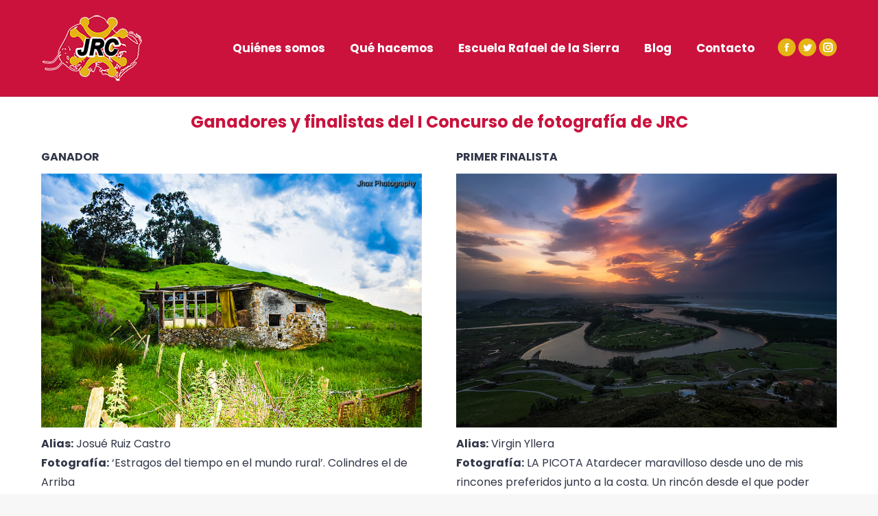

--- FILE ---
content_type: text/html; charset=UTF-8
request_url: https://juventudes.prc.es/concurso-fotografia/
body_size: 17300
content:
<!DOCTYPE html>
<!--[if !(IE 6) | !(IE 7) | !(IE 8)  ]><!-->
<html lang="es" class="no-js">
<!--<![endif]-->
<head>
	<meta charset="UTF-8" />
		<meta name="viewport" content="width=device-width, initial-scale=1, maximum-scale=1, user-scalable=0">
		<meta name="theme-color" content="#ca123d"/>	<link rel="profile" href="https://gmpg.org/xfn/11" />
	<meta name='robots' content='index, follow, max-image-preview:large, max-snippet:-1, max-video-preview:-1' />

	<!-- This site is optimized with the Yoast SEO plugin v21.8 - https://yoast.com/wordpress/plugins/seo/ -->
	<title>Campañas de Juventudes Regionalistas de Cantabria</title>
	<meta name="description" content="Concurso fotografía. Campañas de Juventudes Regionalistas de Cantabria. Te contamos qué hacemos, qué actividades realizamos." />
	<link rel="canonical" href="https://juventudes.prc.es/concurso-fotografia/" />
	<meta property="og:locale" content="es_ES" />
	<meta property="og:type" content="article" />
	<meta property="og:title" content="Campañas de Juventudes Regionalistas de Cantabria" />
	<meta property="og:description" content="Concurso fotografía. Campañas de Juventudes Regionalistas de Cantabria. Te contamos qué hacemos, qué actividades realizamos." />
	<meta property="og:url" content="https://juventudes.prc.es/concurso-fotografia/" />
	<meta property="og:site_name" content="Juventudes Regionalistas de Cantabria" />
	<meta property="article:modified_time" content="2021-10-15T15:53:15+00:00" />
	<meta property="og:image" content="https://juventudes.prc.es/wp-content/uploads/2021/10/ganador.jpg" />
	<meta name="twitter:card" content="summary_large_image" />
	<meta name="twitter:label1" content="Tiempo de lectura" />
	<meta name="twitter:data1" content="8 minutos" />
	<script type="application/ld+json" class="yoast-schema-graph">{"@context":"https://schema.org","@graph":[{"@type":"WebPage","@id":"https://juventudes.prc.es/concurso-fotografia/","url":"https://juventudes.prc.es/concurso-fotografia/","name":"Campañas de Juventudes Regionalistas de Cantabria","isPartOf":{"@id":"https://juventudes.prc.es/#website"},"primaryImageOfPage":{"@id":"https://juventudes.prc.es/concurso-fotografia/#primaryimage"},"image":{"@id":"https://juventudes.prc.es/concurso-fotografia/#primaryimage"},"thumbnailUrl":"https://juventudes.prc.es/wp-content/uploads/2021/10/ganador.jpg","datePublished":"2021-07-20T07:40:15+00:00","dateModified":"2021-10-15T15:53:15+00:00","description":"Concurso fotografía. Campañas de Juventudes Regionalistas de Cantabria. Te contamos qué hacemos, qué actividades realizamos.","breadcrumb":{"@id":"https://juventudes.prc.es/concurso-fotografia/#breadcrumb"},"inLanguage":"es","potentialAction":[{"@type":"ReadAction","target":["https://juventudes.prc.es/concurso-fotografia/"]}]},{"@type":"ImageObject","inLanguage":"es","@id":"https://juventudes.prc.es/concurso-fotografia/#primaryimage","url":"https://juventudes.prc.es/wp-content/uploads/2021/10/ganador.jpg","contentUrl":"https://juventudes.prc.es/wp-content/uploads/2021/10/ganador.jpg","width":960,"height":640},{"@type":"BreadcrumbList","@id":"https://juventudes.prc.es/concurso-fotografia/#breadcrumb","itemListElement":[{"@type":"ListItem","position":1,"name":"Portada","item":"https://juventudes.prc.es/"},{"@type":"ListItem","position":2,"name":"I Concurso de fotografía"}]},{"@type":"WebSite","@id":"https://juventudes.prc.es/#website","url":"https://juventudes.prc.es/","name":"Juventudes Regionalistas de Cantabria","description":"Juventudes PRC","potentialAction":[{"@type":"SearchAction","target":{"@type":"EntryPoint","urlTemplate":"https://juventudes.prc.es/?s={search_term_string}"},"query-input":"required name=search_term_string"}],"inLanguage":"es"}]}</script>
	<!-- / Yoast SEO plugin. -->


<link rel='dns-prefetch' href='//www.googletagmanager.com' />
<link rel='dns-prefetch' href='//fonts.googleapis.com' />
<link rel="alternate" type="application/rss+xml" title="Juventudes Regionalistas de Cantabria &raquo; Feed" href="https://juventudes.prc.es/feed/" />
<link rel="alternate" type="application/rss+xml" title="Juventudes Regionalistas de Cantabria &raquo; Feed de los comentarios" href="https://juventudes.prc.es/comments/feed/" />
<script type="text/javascript">
/* <![CDATA[ */
window._wpemojiSettings = {"baseUrl":"https:\/\/s.w.org\/images\/core\/emoji\/14.0.0\/72x72\/","ext":".png","svgUrl":"https:\/\/s.w.org\/images\/core\/emoji\/14.0.0\/svg\/","svgExt":".svg","source":{"concatemoji":"https:\/\/juventudes.prc.es\/wp-includes\/js\/wp-emoji-release.min.js?ver=6.4.7"}};
/*! This file is auto-generated */
!function(i,n){var o,s,e;function c(e){try{var t={supportTests:e,timestamp:(new Date).valueOf()};sessionStorage.setItem(o,JSON.stringify(t))}catch(e){}}function p(e,t,n){e.clearRect(0,0,e.canvas.width,e.canvas.height),e.fillText(t,0,0);var t=new Uint32Array(e.getImageData(0,0,e.canvas.width,e.canvas.height).data),r=(e.clearRect(0,0,e.canvas.width,e.canvas.height),e.fillText(n,0,0),new Uint32Array(e.getImageData(0,0,e.canvas.width,e.canvas.height).data));return t.every(function(e,t){return e===r[t]})}function u(e,t,n){switch(t){case"flag":return n(e,"\ud83c\udff3\ufe0f\u200d\u26a7\ufe0f","\ud83c\udff3\ufe0f\u200b\u26a7\ufe0f")?!1:!n(e,"\ud83c\uddfa\ud83c\uddf3","\ud83c\uddfa\u200b\ud83c\uddf3")&&!n(e,"\ud83c\udff4\udb40\udc67\udb40\udc62\udb40\udc65\udb40\udc6e\udb40\udc67\udb40\udc7f","\ud83c\udff4\u200b\udb40\udc67\u200b\udb40\udc62\u200b\udb40\udc65\u200b\udb40\udc6e\u200b\udb40\udc67\u200b\udb40\udc7f");case"emoji":return!n(e,"\ud83e\udef1\ud83c\udffb\u200d\ud83e\udef2\ud83c\udfff","\ud83e\udef1\ud83c\udffb\u200b\ud83e\udef2\ud83c\udfff")}return!1}function f(e,t,n){var r="undefined"!=typeof WorkerGlobalScope&&self instanceof WorkerGlobalScope?new OffscreenCanvas(300,150):i.createElement("canvas"),a=r.getContext("2d",{willReadFrequently:!0}),o=(a.textBaseline="top",a.font="600 32px Arial",{});return e.forEach(function(e){o[e]=t(a,e,n)}),o}function t(e){var t=i.createElement("script");t.src=e,t.defer=!0,i.head.appendChild(t)}"undefined"!=typeof Promise&&(o="wpEmojiSettingsSupports",s=["flag","emoji"],n.supports={everything:!0,everythingExceptFlag:!0},e=new Promise(function(e){i.addEventListener("DOMContentLoaded",e,{once:!0})}),new Promise(function(t){var n=function(){try{var e=JSON.parse(sessionStorage.getItem(o));if("object"==typeof e&&"number"==typeof e.timestamp&&(new Date).valueOf()<e.timestamp+604800&&"object"==typeof e.supportTests)return e.supportTests}catch(e){}return null}();if(!n){if("undefined"!=typeof Worker&&"undefined"!=typeof OffscreenCanvas&&"undefined"!=typeof URL&&URL.createObjectURL&&"undefined"!=typeof Blob)try{var e="postMessage("+f.toString()+"("+[JSON.stringify(s),u.toString(),p.toString()].join(",")+"));",r=new Blob([e],{type:"text/javascript"}),a=new Worker(URL.createObjectURL(r),{name:"wpTestEmojiSupports"});return void(a.onmessage=function(e){c(n=e.data),a.terminate(),t(n)})}catch(e){}c(n=f(s,u,p))}t(n)}).then(function(e){for(var t in e)n.supports[t]=e[t],n.supports.everything=n.supports.everything&&n.supports[t],"flag"!==t&&(n.supports.everythingExceptFlag=n.supports.everythingExceptFlag&&n.supports[t]);n.supports.everythingExceptFlag=n.supports.everythingExceptFlag&&!n.supports.flag,n.DOMReady=!1,n.readyCallback=function(){n.DOMReady=!0}}).then(function(){return e}).then(function(){var e;n.supports.everything||(n.readyCallback(),(e=n.source||{}).concatemoji?t(e.concatemoji):e.wpemoji&&e.twemoji&&(t(e.twemoji),t(e.wpemoji)))}))}((window,document),window._wpemojiSettings);
/* ]]> */
</script>
<style id='wp-emoji-styles-inline-css' type='text/css'>

	img.wp-smiley, img.emoji {
		display: inline !important;
		border: none !important;
		box-shadow: none !important;
		height: 1em !important;
		width: 1em !important;
		margin: 0 0.07em !important;
		vertical-align: -0.1em !important;
		background: none !important;
		padding: 0 !important;
	}
</style>
<link rel='stylesheet' id='gutenberg-pdfjs-css' href='https://juventudes.prc.es/wp-content/plugins/pdfjs-viewer-shortcode/inc/../blocks/dist/style.css?ver=2.1.8' type='text/css' media='all' />
<style id='classic-theme-styles-inline-css' type='text/css'>
/*! This file is auto-generated */
.wp-block-button__link{color:#fff;background-color:#32373c;border-radius:9999px;box-shadow:none;text-decoration:none;padding:calc(.667em + 2px) calc(1.333em + 2px);font-size:1.125em}.wp-block-file__button{background:#32373c;color:#fff;text-decoration:none}
</style>
<style id='global-styles-inline-css' type='text/css'>
body{--wp--preset--color--black: #000000;--wp--preset--color--cyan-bluish-gray: #abb8c3;--wp--preset--color--white: #FFF;--wp--preset--color--pale-pink: #f78da7;--wp--preset--color--vivid-red: #cf2e2e;--wp--preset--color--luminous-vivid-orange: #ff6900;--wp--preset--color--luminous-vivid-amber: #fcb900;--wp--preset--color--light-green-cyan: #7bdcb5;--wp--preset--color--vivid-green-cyan: #00d084;--wp--preset--color--pale-cyan-blue: #8ed1fc;--wp--preset--color--vivid-cyan-blue: #0693e3;--wp--preset--color--vivid-purple: #9b51e0;--wp--preset--color--accent: #ca123d;--wp--preset--color--dark-gray: #111;--wp--preset--color--light-gray: #767676;--wp--preset--gradient--vivid-cyan-blue-to-vivid-purple: linear-gradient(135deg,rgba(6,147,227,1) 0%,rgb(155,81,224) 100%);--wp--preset--gradient--light-green-cyan-to-vivid-green-cyan: linear-gradient(135deg,rgb(122,220,180) 0%,rgb(0,208,130) 100%);--wp--preset--gradient--luminous-vivid-amber-to-luminous-vivid-orange: linear-gradient(135deg,rgba(252,185,0,1) 0%,rgba(255,105,0,1) 100%);--wp--preset--gradient--luminous-vivid-orange-to-vivid-red: linear-gradient(135deg,rgba(255,105,0,1) 0%,rgb(207,46,46) 100%);--wp--preset--gradient--very-light-gray-to-cyan-bluish-gray: linear-gradient(135deg,rgb(238,238,238) 0%,rgb(169,184,195) 100%);--wp--preset--gradient--cool-to-warm-spectrum: linear-gradient(135deg,rgb(74,234,220) 0%,rgb(151,120,209) 20%,rgb(207,42,186) 40%,rgb(238,44,130) 60%,rgb(251,105,98) 80%,rgb(254,248,76) 100%);--wp--preset--gradient--blush-light-purple: linear-gradient(135deg,rgb(255,206,236) 0%,rgb(152,150,240) 100%);--wp--preset--gradient--blush-bordeaux: linear-gradient(135deg,rgb(254,205,165) 0%,rgb(254,45,45) 50%,rgb(107,0,62) 100%);--wp--preset--gradient--luminous-dusk: linear-gradient(135deg,rgb(255,203,112) 0%,rgb(199,81,192) 50%,rgb(65,88,208) 100%);--wp--preset--gradient--pale-ocean: linear-gradient(135deg,rgb(255,245,203) 0%,rgb(182,227,212) 50%,rgb(51,167,181) 100%);--wp--preset--gradient--electric-grass: linear-gradient(135deg,rgb(202,248,128) 0%,rgb(113,206,126) 100%);--wp--preset--gradient--midnight: linear-gradient(135deg,rgb(2,3,129) 0%,rgb(40,116,252) 100%);--wp--preset--font-size--small: 13px;--wp--preset--font-size--medium: 20px;--wp--preset--font-size--large: 36px;--wp--preset--font-size--x-large: 42px;--wp--preset--spacing--20: 0.44rem;--wp--preset--spacing--30: 0.67rem;--wp--preset--spacing--40: 1rem;--wp--preset--spacing--50: 1.5rem;--wp--preset--spacing--60: 2.25rem;--wp--preset--spacing--70: 3.38rem;--wp--preset--spacing--80: 5.06rem;--wp--preset--shadow--natural: 6px 6px 9px rgba(0, 0, 0, 0.2);--wp--preset--shadow--deep: 12px 12px 50px rgba(0, 0, 0, 0.4);--wp--preset--shadow--sharp: 6px 6px 0px rgba(0, 0, 0, 0.2);--wp--preset--shadow--outlined: 6px 6px 0px -3px rgba(255, 255, 255, 1), 6px 6px rgba(0, 0, 0, 1);--wp--preset--shadow--crisp: 6px 6px 0px rgba(0, 0, 0, 1);}:where(.is-layout-flex){gap: 0.5em;}:where(.is-layout-grid){gap: 0.5em;}body .is-layout-flow > .alignleft{float: left;margin-inline-start: 0;margin-inline-end: 2em;}body .is-layout-flow > .alignright{float: right;margin-inline-start: 2em;margin-inline-end: 0;}body .is-layout-flow > .aligncenter{margin-left: auto !important;margin-right: auto !important;}body .is-layout-constrained > .alignleft{float: left;margin-inline-start: 0;margin-inline-end: 2em;}body .is-layout-constrained > .alignright{float: right;margin-inline-start: 2em;margin-inline-end: 0;}body .is-layout-constrained > .aligncenter{margin-left: auto !important;margin-right: auto !important;}body .is-layout-constrained > :where(:not(.alignleft):not(.alignright):not(.alignfull)){max-width: var(--wp--style--global--content-size);margin-left: auto !important;margin-right: auto !important;}body .is-layout-constrained > .alignwide{max-width: var(--wp--style--global--wide-size);}body .is-layout-flex{display: flex;}body .is-layout-flex{flex-wrap: wrap;align-items: center;}body .is-layout-flex > *{margin: 0;}body .is-layout-grid{display: grid;}body .is-layout-grid > *{margin: 0;}:where(.wp-block-columns.is-layout-flex){gap: 2em;}:where(.wp-block-columns.is-layout-grid){gap: 2em;}:where(.wp-block-post-template.is-layout-flex){gap: 1.25em;}:where(.wp-block-post-template.is-layout-grid){gap: 1.25em;}.has-black-color{color: var(--wp--preset--color--black) !important;}.has-cyan-bluish-gray-color{color: var(--wp--preset--color--cyan-bluish-gray) !important;}.has-white-color{color: var(--wp--preset--color--white) !important;}.has-pale-pink-color{color: var(--wp--preset--color--pale-pink) !important;}.has-vivid-red-color{color: var(--wp--preset--color--vivid-red) !important;}.has-luminous-vivid-orange-color{color: var(--wp--preset--color--luminous-vivid-orange) !important;}.has-luminous-vivid-amber-color{color: var(--wp--preset--color--luminous-vivid-amber) !important;}.has-light-green-cyan-color{color: var(--wp--preset--color--light-green-cyan) !important;}.has-vivid-green-cyan-color{color: var(--wp--preset--color--vivid-green-cyan) !important;}.has-pale-cyan-blue-color{color: var(--wp--preset--color--pale-cyan-blue) !important;}.has-vivid-cyan-blue-color{color: var(--wp--preset--color--vivid-cyan-blue) !important;}.has-vivid-purple-color{color: var(--wp--preset--color--vivid-purple) !important;}.has-black-background-color{background-color: var(--wp--preset--color--black) !important;}.has-cyan-bluish-gray-background-color{background-color: var(--wp--preset--color--cyan-bluish-gray) !important;}.has-white-background-color{background-color: var(--wp--preset--color--white) !important;}.has-pale-pink-background-color{background-color: var(--wp--preset--color--pale-pink) !important;}.has-vivid-red-background-color{background-color: var(--wp--preset--color--vivid-red) !important;}.has-luminous-vivid-orange-background-color{background-color: var(--wp--preset--color--luminous-vivid-orange) !important;}.has-luminous-vivid-amber-background-color{background-color: var(--wp--preset--color--luminous-vivid-amber) !important;}.has-light-green-cyan-background-color{background-color: var(--wp--preset--color--light-green-cyan) !important;}.has-vivid-green-cyan-background-color{background-color: var(--wp--preset--color--vivid-green-cyan) !important;}.has-pale-cyan-blue-background-color{background-color: var(--wp--preset--color--pale-cyan-blue) !important;}.has-vivid-cyan-blue-background-color{background-color: var(--wp--preset--color--vivid-cyan-blue) !important;}.has-vivid-purple-background-color{background-color: var(--wp--preset--color--vivid-purple) !important;}.has-black-border-color{border-color: var(--wp--preset--color--black) !important;}.has-cyan-bluish-gray-border-color{border-color: var(--wp--preset--color--cyan-bluish-gray) !important;}.has-white-border-color{border-color: var(--wp--preset--color--white) !important;}.has-pale-pink-border-color{border-color: var(--wp--preset--color--pale-pink) !important;}.has-vivid-red-border-color{border-color: var(--wp--preset--color--vivid-red) !important;}.has-luminous-vivid-orange-border-color{border-color: var(--wp--preset--color--luminous-vivid-orange) !important;}.has-luminous-vivid-amber-border-color{border-color: var(--wp--preset--color--luminous-vivid-amber) !important;}.has-light-green-cyan-border-color{border-color: var(--wp--preset--color--light-green-cyan) !important;}.has-vivid-green-cyan-border-color{border-color: var(--wp--preset--color--vivid-green-cyan) !important;}.has-pale-cyan-blue-border-color{border-color: var(--wp--preset--color--pale-cyan-blue) !important;}.has-vivid-cyan-blue-border-color{border-color: var(--wp--preset--color--vivid-cyan-blue) !important;}.has-vivid-purple-border-color{border-color: var(--wp--preset--color--vivid-purple) !important;}.has-vivid-cyan-blue-to-vivid-purple-gradient-background{background: var(--wp--preset--gradient--vivid-cyan-blue-to-vivid-purple) !important;}.has-light-green-cyan-to-vivid-green-cyan-gradient-background{background: var(--wp--preset--gradient--light-green-cyan-to-vivid-green-cyan) !important;}.has-luminous-vivid-amber-to-luminous-vivid-orange-gradient-background{background: var(--wp--preset--gradient--luminous-vivid-amber-to-luminous-vivid-orange) !important;}.has-luminous-vivid-orange-to-vivid-red-gradient-background{background: var(--wp--preset--gradient--luminous-vivid-orange-to-vivid-red) !important;}.has-very-light-gray-to-cyan-bluish-gray-gradient-background{background: var(--wp--preset--gradient--very-light-gray-to-cyan-bluish-gray) !important;}.has-cool-to-warm-spectrum-gradient-background{background: var(--wp--preset--gradient--cool-to-warm-spectrum) !important;}.has-blush-light-purple-gradient-background{background: var(--wp--preset--gradient--blush-light-purple) !important;}.has-blush-bordeaux-gradient-background{background: var(--wp--preset--gradient--blush-bordeaux) !important;}.has-luminous-dusk-gradient-background{background: var(--wp--preset--gradient--luminous-dusk) !important;}.has-pale-ocean-gradient-background{background: var(--wp--preset--gradient--pale-ocean) !important;}.has-electric-grass-gradient-background{background: var(--wp--preset--gradient--electric-grass) !important;}.has-midnight-gradient-background{background: var(--wp--preset--gradient--midnight) !important;}.has-small-font-size{font-size: var(--wp--preset--font-size--small) !important;}.has-medium-font-size{font-size: var(--wp--preset--font-size--medium) !important;}.has-large-font-size{font-size: var(--wp--preset--font-size--large) !important;}.has-x-large-font-size{font-size: var(--wp--preset--font-size--x-large) !important;}
.wp-block-navigation a:where(:not(.wp-element-button)){color: inherit;}
:where(.wp-block-post-template.is-layout-flex){gap: 1.25em;}:where(.wp-block-post-template.is-layout-grid){gap: 1.25em;}
:where(.wp-block-columns.is-layout-flex){gap: 2em;}:where(.wp-block-columns.is-layout-grid){gap: 2em;}
.wp-block-pullquote{font-size: 1.5em;line-height: 1.6;}
</style>
<link rel='stylesheet' id='the7-font-css' href='https://juventudes.prc.es/wp-content/themes/dt-the7/fonts/icomoon-the7-font/icomoon-the7-font.min.css?ver=11.10.1.1' type='text/css' media='all' />
<link rel='stylesheet' id='the7-awesome-fonts-css' href='https://juventudes.prc.es/wp-content/themes/dt-the7/fonts/FontAwesome/css/all.min.css?ver=11.10.1.1' type='text/css' media='all' />
<link rel='stylesheet' id='js_composer_front-css' href='//juventudes.prc.es/wp-content/uploads/js_composer/js_composer_front_custom.css?ver=6.6.0.1' type='text/css' media='all' />
<link rel='stylesheet' id='dt-web-fonts-css' href='https://fonts.googleapis.com/css?family=Roboto:400,600,700%7CPoppins:400,400italic,500,600,700%7CRoboto+Condensed:400,600,700' type='text/css' media='all' />
<link rel='stylesheet' id='dt-main-css' href='https://juventudes.prc.es/wp-content/themes/dt-the7/css/main.min.css?ver=11.10.1.1' type='text/css' media='all' />
<style id='dt-main-inline-css' type='text/css'>
body #load {
  display: block;
  height: 100%;
  overflow: hidden;
  position: fixed;
  width: 100%;
  z-index: 9901;
  opacity: 1;
  visibility: visible;
  transition: all .35s ease-out;
}
.load-wrap {
  width: 100%;
  height: 100%;
  background-position: center center;
  background-repeat: no-repeat;
  text-align: center;
  display: -ms-flexbox;
  display: -ms-flex;
  display: flex;
  -ms-align-items: center;
  -ms-flex-align: center;
  align-items: center;
  -ms-flex-flow: column wrap;
  flex-flow: column wrap;
  -ms-flex-pack: center;
  -ms-justify-content: center;
  justify-content: center;
}
.load-wrap > svg {
  position: absolute;
  top: 50%;
  left: 50%;
  transform: translate(-50%,-50%);
}
#load {
  background: var(--the7-elementor-beautiful-loading-bg,#ffffff);
  --the7-beautiful-spinner-color2: var(--the7-beautiful-spinner-color,#e5b415);
}

</style>
<link rel='stylesheet' id='the7-custom-scrollbar-css' href='https://juventudes.prc.es/wp-content/themes/dt-the7/lib/custom-scrollbar/custom-scrollbar.min.css?ver=11.10.1.1' type='text/css' media='all' />
<link rel='stylesheet' id='the7-wpbakery-css' href='https://juventudes.prc.es/wp-content/themes/dt-the7/css/wpbakery.min.css?ver=11.10.1.1' type='text/css' media='all' />
<link rel='stylesheet' id='the7-core-css' href='https://juventudes.prc.es/wp-content/plugins/dt-the7-core/assets/css/post-type.min.css?ver=2.7.7' type='text/css' media='all' />
<link rel='stylesheet' id='the7-css-vars-css' href='https://juventudes.prc.es/wp-content/uploads/the7-css/css-vars.css?ver=d90f8c3a8ab3' type='text/css' media='all' />
<link rel='stylesheet' id='dt-custom-css' href='https://juventudes.prc.es/wp-content/uploads/the7-css/custom.css?ver=d90f8c3a8ab3' type='text/css' media='all' />
<link rel='stylesheet' id='dt-media-css' href='https://juventudes.prc.es/wp-content/uploads/the7-css/media.css?ver=d90f8c3a8ab3' type='text/css' media='all' />
<link rel='stylesheet' id='the7-mega-menu-css' href='https://juventudes.prc.es/wp-content/uploads/the7-css/mega-menu.css?ver=d90f8c3a8ab3' type='text/css' media='all' />
<link rel='stylesheet' id='the7-elements-albums-portfolio-css' href='https://juventudes.prc.es/wp-content/uploads/the7-css/the7-elements-albums-portfolio.css?ver=d90f8c3a8ab3' type='text/css' media='all' />
<link rel='stylesheet' id='the7-elements-css' href='https://juventudes.prc.es/wp-content/uploads/the7-css/post-type-dynamic.css?ver=d90f8c3a8ab3' type='text/css' media='all' />
<link rel='stylesheet' id='style-css' href='https://juventudes.prc.es/wp-content/themes/dt-the7/style.css?ver=11.10.1.1' type='text/css' media='all' />
<link rel='stylesheet' id='ultimate-vc-addons-style-css' href='https://juventudes.prc.es/wp-content/plugins/Ultimate_VC_Addons/assets/min-css/style.min.css?ver=3.19.19' type='text/css' media='all' />
<link rel='stylesheet' id='ultimate-vc-addons-headings-style-css' href='https://juventudes.prc.es/wp-content/plugins/Ultimate_VC_Addons/assets/min-css/headings.min.css?ver=3.19.19' type='text/css' media='all' />
<script type="text/javascript" src="https://juventudes.prc.es/wp-includes/js/jquery/jquery.min.js?ver=3.7.1" id="jquery-core-js"></script>
<script type="text/javascript" src="https://juventudes.prc.es/wp-includes/js/jquery/jquery-migrate.min.js?ver=3.4.1" id="jquery-migrate-js"></script>

<!-- Fragmento de código de Google Analytics añadido por Site Kit -->
<script type="text/javascript" src="https://www.googletagmanager.com/gtag/js?id=UA-191822498-1" id="google_gtagjs-js" async></script>
<script type="text/javascript" id="google_gtagjs-js-after">
/* <![CDATA[ */
window.dataLayer = window.dataLayer || [];function gtag(){dataLayer.push(arguments);}
gtag('set', 'linker', {"domains":["juventudes.prc.es"]} );
gtag("js", new Date());
gtag("set", "developer_id.dZTNiMT", true);
gtag("config", "UA-191822498-1", {"anonymize_ip":true});
/* ]]> */
</script>

<!-- Final del fragmento de código de Google Analytics añadido por Site Kit -->
<script type="text/javascript" id="dt-above-fold-js-extra">
/* <![CDATA[ */
var dtLocal = {"themeUrl":"https:\/\/juventudes.prc.es\/wp-content\/themes\/dt-the7","passText":"Para ver esta publicaci\u00f3n protegida, introduce la contrase\u00f1a debajo:","moreButtonText":{"loading":"Cargando...","loadMore":"Cargar m\u00e1s"},"postID":"4144","ajaxurl":"https:\/\/juventudes.prc.es\/wp-admin\/admin-ajax.php","REST":{"baseUrl":"https:\/\/juventudes.prc.es\/wp-json\/the7\/v1","endpoints":{"sendMail":"\/send-mail"}},"contactMessages":{"required":"Alg\u00fan campo tiene un error. Rev\u00edsalo por favor.","terms":"Please accept the privacy policy.","fillTheCaptchaError":"Rellene el captcha"},"captchaSiteKey":"","ajaxNonce":"4d0b78f3d3","pageData":{"type":"page","template":"page","layout":null},"themeSettings":{"smoothScroll":"off","lazyLoading":false,"desktopHeader":{"height":140},"ToggleCaptionEnabled":"disabled","ToggleCaption":"Navigation","floatingHeader":{"showAfter":140,"showMenu":true,"height":60,"logo":{"showLogo":true,"html":"<img class=\" preload-me\" src=\"https:\/\/juventudes.prc.es\/wp-content\/uploads\/2021\/03\/logo_jrc_bblanco_150px.png\" srcset=\"https:\/\/juventudes.prc.es\/wp-content\/uploads\/2021\/03\/logo_jrc_bblanco_150px.png 150w, https:\/\/juventudes.prc.es\/wp-content\/uploads\/2021\/03\/logo_jrc_bblanco_150px.png 150w\" width=\"150\" height=\"98\"   sizes=\"150px\" alt=\"Juventudes Regionalistas de Cantabria\" \/>","url":"https:\/\/juventudes.prc.es\/"}},"topLine":{"floatingTopLine":{"logo":{"showLogo":false,"html":""}}},"mobileHeader":{"firstSwitchPoint":992,"secondSwitchPoint":778,"firstSwitchPointHeight":60,"secondSwitchPointHeight":60,"mobileToggleCaptionEnabled":"disabled","mobileToggleCaption":"Men\u00fa"},"stickyMobileHeaderFirstSwitch":{"logo":{"html":"<img class=\" preload-me\" src=\"https:\/\/juventudes.prc.es\/wp-content\/uploads\/2021\/03\/logo_jrc_bblanco_150px.png\" srcset=\"https:\/\/juventudes.prc.es\/wp-content\/uploads\/2021\/03\/logo_jrc_bblanco_150px.png 150w, https:\/\/juventudes.prc.es\/wp-content\/uploads\/2021\/03\/logo_jrc_bblanco_150px.png 150w\" width=\"150\" height=\"98\"   sizes=\"150px\" alt=\"Juventudes Regionalistas de Cantabria\" \/>"}},"stickyMobileHeaderSecondSwitch":{"logo":{"html":"<img class=\" preload-me\" src=\"https:\/\/juventudes.prc.es\/wp-content\/uploads\/2021\/03\/logo_jrc_bblanco_150px.png\" srcset=\"https:\/\/juventudes.prc.es\/wp-content\/uploads\/2021\/03\/logo_jrc_bblanco_150px.png 150w, https:\/\/juventudes.prc.es\/wp-content\/uploads\/2021\/03\/logo_jrc_bblanco_150px.png 150w\" width=\"150\" height=\"98\"   sizes=\"150px\" alt=\"Juventudes Regionalistas de Cantabria\" \/>"}},"sidebar":{"switchPoint":990},"boxedWidth":"1340px"},"VCMobileScreenWidth":"778"};
var dtShare = {"shareButtonText":{"facebook":"Compartir en Facebook","twitter":"Tweet","pinterest":"Tweet","linkedin":"Compartir en Linkedin","whatsapp":"Compartir en Whatsapp"},"overlayOpacity":"85"};
/* ]]> */
</script>
<script type="text/javascript" src="https://juventudes.prc.es/wp-content/themes/dt-the7/js/above-the-fold.min.js?ver=11.10.1.1" id="dt-above-fold-js"></script>
<script type="text/javascript" src="https://juventudes.prc.es/wp-content/plugins/Ultimate_VC_Addons/assets/min-js/ultimate-params.min.js?ver=3.19.19" id="ultimate-vc-addons-params-js"></script>
<script type="text/javascript" src="https://juventudes.prc.es/wp-content/plugins/Ultimate_VC_Addons/assets/min-js/headings.min.js?ver=3.19.19" id="ultimate-vc-addons-headings-script-js"></script>
<link rel="https://api.w.org/" href="https://juventudes.prc.es/wp-json/" /><link rel="alternate" type="application/json" href="https://juventudes.prc.es/wp-json/wp/v2/pages/4144" /><link rel="EditURI" type="application/rsd+xml" title="RSD" href="https://juventudes.prc.es/xmlrpc.php?rsd" />
<meta name="generator" content="WordPress 6.4.7" />
<link rel='shortlink' href='https://juventudes.prc.es/?p=4144' />
<link rel="alternate" type="application/json+oembed" href="https://juventudes.prc.es/wp-json/oembed/1.0/embed?url=https%3A%2F%2Fjuventudes.prc.es%2Fconcurso-fotografia%2F" />
<link rel="alternate" type="text/xml+oembed" href="https://juventudes.prc.es/wp-json/oembed/1.0/embed?url=https%3A%2F%2Fjuventudes.prc.es%2Fconcurso-fotografia%2F&#038;format=xml" />
<meta name="generator" content="Site Kit by Google 1.116.0" /><meta name="generator" content="Powered by WPBakery Page Builder - drag and drop page builder for WordPress."/>

<!-- Fragmento de código de Google Tag Manager añadido por Site Kit -->
<script type="text/javascript">
/* <![CDATA[ */

			( function( w, d, s, l, i ) {
				w[l] = w[l] || [];
				w[l].push( {'gtm.start': new Date().getTime(), event: 'gtm.js'} );
				var f = d.getElementsByTagName( s )[0],
					j = d.createElement( s ), dl = l != 'dataLayer' ? '&l=' + l : '';
				j.async = true;
				j.src = 'https://www.googletagmanager.com/gtm.js?id=' + i + dl;
				f.parentNode.insertBefore( j, f );
			} )( window, document, 'script', 'dataLayer', 'GTM-NQKBSH5' );
			
/* ]]> */
</script>

<!-- Final del fragmento de código de Google Tag Manager añadido por Site Kit -->
<meta name="generator" content="Powered by Slider Revolution 6.6.20 - responsive, Mobile-Friendly Slider Plugin for WordPress with comfortable drag and drop interface." />
<script type="text/javascript" id="the7-loader-script">
document.addEventListener("DOMContentLoaded", function(event) {
	var load = document.getElementById("load");
	if(!load.classList.contains('loader-removed')){
		var removeLoading = setTimeout(function() {
			load.className += " loader-removed";
		}, 300);
	}
});
</script>
		<link rel="icon" href="https://juventudes.prc.es/wp-content/uploads/2021/02/favicon.png" type="image/png" sizes="16x16"/><link rel="icon" href="https://juventudes.prc.es/wp-content/uploads/2021/02/favicon.png" type="image/png" sizes="32x32"/><script>function setREVStartSize(e){
			//window.requestAnimationFrame(function() {
				window.RSIW = window.RSIW===undefined ? window.innerWidth : window.RSIW;
				window.RSIH = window.RSIH===undefined ? window.innerHeight : window.RSIH;
				try {
					var pw = document.getElementById(e.c).parentNode.offsetWidth,
						newh;
					pw = pw===0 || isNaN(pw) || (e.l=="fullwidth" || e.layout=="fullwidth") ? window.RSIW : pw;
					e.tabw = e.tabw===undefined ? 0 : parseInt(e.tabw);
					e.thumbw = e.thumbw===undefined ? 0 : parseInt(e.thumbw);
					e.tabh = e.tabh===undefined ? 0 : parseInt(e.tabh);
					e.thumbh = e.thumbh===undefined ? 0 : parseInt(e.thumbh);
					e.tabhide = e.tabhide===undefined ? 0 : parseInt(e.tabhide);
					e.thumbhide = e.thumbhide===undefined ? 0 : parseInt(e.thumbhide);
					e.mh = e.mh===undefined || e.mh=="" || e.mh==="auto" ? 0 : parseInt(e.mh,0);
					if(e.layout==="fullscreen" || e.l==="fullscreen")
						newh = Math.max(e.mh,window.RSIH);
					else{
						e.gw = Array.isArray(e.gw) ? e.gw : [e.gw];
						for (var i in e.rl) if (e.gw[i]===undefined || e.gw[i]===0) e.gw[i] = e.gw[i-1];
						e.gh = e.el===undefined || e.el==="" || (Array.isArray(e.el) && e.el.length==0)? e.gh : e.el;
						e.gh = Array.isArray(e.gh) ? e.gh : [e.gh];
						for (var i in e.rl) if (e.gh[i]===undefined || e.gh[i]===0) e.gh[i] = e.gh[i-1];
											
						var nl = new Array(e.rl.length),
							ix = 0,
							sl;
						e.tabw = e.tabhide>=pw ? 0 : e.tabw;
						e.thumbw = e.thumbhide>=pw ? 0 : e.thumbw;
						e.tabh = e.tabhide>=pw ? 0 : e.tabh;
						e.thumbh = e.thumbhide>=pw ? 0 : e.thumbh;
						for (var i in e.rl) nl[i] = e.rl[i]<window.RSIW ? 0 : e.rl[i];
						sl = nl[0];
						for (var i in nl) if (sl>nl[i] && nl[i]>0) { sl = nl[i]; ix=i;}
						var m = pw>(e.gw[ix]+e.tabw+e.thumbw) ? 1 : (pw-(e.tabw+e.thumbw)) / (e.gw[ix]);
						newh =  (e.gh[ix] * m) + (e.tabh + e.thumbh);
					}
					var el = document.getElementById(e.c);
					if (el!==null && el) el.style.height = newh+"px";
					el = document.getElementById(e.c+"_wrapper");
					if (el!==null && el) {
						el.style.height = newh+"px";
						el.style.display = "block";
					}
				} catch(e){
					console.log("Failure at Presize of Slider:" + e)
				}
			//});
		  };</script>
		<style type="text/css" id="wp-custom-css">
			.header-bar .menu-item-4228 .menu-text {
	color: var(--the7-links-color) !important;
}		</style>
		<style type="text/css" data-type="vc_shortcodes-custom-css">.vc_custom_1634312264349{padding-top: 20px !important;}.vc_custom_1575390546273{padding-top: 55px !important;padding-bottom: 55px !important;}.vc_custom_1613489534433{padding-top: 80px !important;padding-bottom: 85px !important;background-color: #e5b415 !important;}.vc_custom_1634312647518{padding-top: 10px !important;}.vc_custom_1634312653861{padding-top: 10px !important;}.vc_custom_1575390506246{margin-top: 30px !important;margin-bottom: 30px !important;}</style><noscript><style> .wpb_animate_when_almost_visible { opacity: 1; }</style></noscript></head>
<body id="the7-body" class="page-template-default page page-id-4144 wp-embed-responsive the7-core-ver-2.7.7 title-off dt-responsive-on right-mobile-menu-close-icon ouside-menu-close-icon  mobile-hamburger-close-bg-hover-enable rotate-medium-mobile-menu-close-icon fade-medium-menu-close-icon srcset-enabled btn-flat custom-btn-color custom-btn-hover-color phantom-slide phantom-disable-decoration phantom-main-logo-on sticky-mobile-header top-header first-switch-logo-left first-switch-menu-right second-switch-logo-left second-switch-menu-right right-mobile-menu layzr-loading-on popup-message-style the7-ver-11.10.1.1 dt-fa-compatibility wpb-js-composer js-comp-ver-6.6.0.1 vc_responsive">
		<!-- Fragmento de código de Google Tag Manager (noscript) añadido por Site Kit -->
		<noscript>
			<iframe src="https://www.googletagmanager.com/ns.html?id=GTM-NQKBSH5" height="0" width="0" style="display:none;visibility:hidden"></iframe>
		</noscript>
		<!-- Final del fragmento de código de Google Tag Manager (noscript) añadido por Site Kit -->
		<!-- The7 11.10.1.1 -->
<div id="load" class="spinner-loader">
	<div class="load-wrap"><style type="text/css">
    [class*="the7-spinner-animate-"]{
        animation: spinner-animation 1s cubic-bezier(1,1,1,1) infinite;
        x:46.5px;
        y:40px;
        width:7px;
        height:20px;
        fill:var(--the7-beautiful-spinner-color2);
        opacity: 0.2;
    }
    .the7-spinner-animate-2{
        animation-delay: 0.083s;
    }
    .the7-spinner-animate-3{
        animation-delay: 0.166s;
    }
    .the7-spinner-animate-4{
         animation-delay: 0.25s;
    }
    .the7-spinner-animate-5{
         animation-delay: 0.33s;
    }
    .the7-spinner-animate-6{
         animation-delay: 0.416s;
    }
    .the7-spinner-animate-7{
         animation-delay: 0.5s;
    }
    .the7-spinner-animate-8{
         animation-delay: 0.58s;
    }
    .the7-spinner-animate-9{
         animation-delay: 0.666s;
    }
    .the7-spinner-animate-10{
         animation-delay: 0.75s;
    }
    .the7-spinner-animate-11{
        animation-delay: 0.83s;
    }
    .the7-spinner-animate-12{
        animation-delay: 0.916s;
    }
    @keyframes spinner-animation{
        from {
            opacity: 1;
        }
        to{
            opacity: 0;
        }
    }
</style>
<svg width="75px" height="75px" xmlns="http://www.w3.org/2000/svg" viewBox="0 0 100 100" preserveAspectRatio="xMidYMid">
	<rect class="the7-spinner-animate-1" rx="5" ry="5" transform="rotate(0 50 50) translate(0 -30)"></rect>
	<rect class="the7-spinner-animate-2" rx="5" ry="5" transform="rotate(30 50 50) translate(0 -30)"></rect>
	<rect class="the7-spinner-animate-3" rx="5" ry="5" transform="rotate(60 50 50) translate(0 -30)"></rect>
	<rect class="the7-spinner-animate-4" rx="5" ry="5" transform="rotate(90 50 50) translate(0 -30)"></rect>
	<rect class="the7-spinner-animate-5" rx="5" ry="5" transform="rotate(120 50 50) translate(0 -30)"></rect>
	<rect class="the7-spinner-animate-6" rx="5" ry="5" transform="rotate(150 50 50) translate(0 -30)"></rect>
	<rect class="the7-spinner-animate-7" rx="5" ry="5" transform="rotate(180 50 50) translate(0 -30)"></rect>
	<rect class="the7-spinner-animate-8" rx="5" ry="5" transform="rotate(210 50 50) translate(0 -30)"></rect>
	<rect class="the7-spinner-animate-9" rx="5" ry="5" transform="rotate(240 50 50) translate(0 -30)"></rect>
	<rect class="the7-spinner-animate-10" rx="5" ry="5" transform="rotate(270 50 50) translate(0 -30)"></rect>
	<rect class="the7-spinner-animate-11" rx="5" ry="5" transform="rotate(300 50 50) translate(0 -30)"></rect>
	<rect class="the7-spinner-animate-12" rx="5" ry="5" transform="rotate(330 50 50) translate(0 -30)"></rect>
</svg></div>
</div>
<div id="page" >
	<a class="skip-link screen-reader-text" href="#content">Saltar al contenido</a>

<div class="masthead inline-header right widgets line-decoration shadow-mobile-header-decoration medium-mobile-menu-icon mobile-menu-icon-bg-on mobile-menu-icon-hover-bg-on dt-parent-menu-clickable show-sub-menu-on-hover"  role="banner">

	<div class="top-bar full-width-line top-bar-empty top-bar-line-hide">
	<div class="top-bar-bg" ></div>
	<div class="mini-widgets left-widgets"></div><div class="mini-widgets right-widgets"></div></div>

	<header class="header-bar">

		<div class="branding">
	<div id="site-title" class="assistive-text">Juventudes Regionalistas de Cantabria</div>
	<div id="site-description" class="assistive-text">Juventudes PRC</div>
	<a class="same-logo" href="https://juventudes.prc.es/"><img class=" preload-me" src="https://juventudes.prc.es/wp-content/uploads/2021/03/logo_jrc_bblanco_150px.png" srcset="https://juventudes.prc.es/wp-content/uploads/2021/03/logo_jrc_bblanco_150px.png 150w, https://juventudes.prc.es/wp-content/uploads/2021/03/logo_jrc_bblanco_150px.png 150w" width="150" height="98"   sizes="150px" alt="Juventudes Regionalistas de Cantabria" /></a></div>

		<ul id="primary-menu" class="main-nav underline-decoration l-to-r-line outside-item-remove-margin"><li class="menu-item menu-item-type-custom menu-item-object-custom menu-item-has-children menu-item-3929 first has-children depth-0"><a href='#' data-level='1'><span class="menu-item-text"><span class="menu-text">Quiénes somos</span></span></a><ul class="sub-nav hover-style-bg level-arrows-on"><li class="menu-item menu-item-type-post_type menu-item-object-page menu-item-3823 first depth-1"><a href='https://juventudes.prc.es/saludo-secretario-general-jrc/' data-level='2'><span class="menu-item-text"><span class="menu-text">Saludo del Secretario General JRC</span></span></a></li> <li class="menu-item menu-item-type-post_type menu-item-object-page menu-item-4099 depth-1"><a href='https://juventudes.prc.es/saludo-del-secretario-general-prc/' data-level='2'><span class="menu-item-text"><span class="menu-text">Saludo del secretario general del PRC</span></span></a></li> <li class="menu-item menu-item-type-post_type menu-item-object-page menu-item-4020 depth-1"><a href='https://juventudes.prc.es/conoce-jrc/' data-level='2'><span class="menu-item-text"><span class="menu-text">Conócenos</span></span></a></li> <li class="menu-item menu-item-type-post_type menu-item-object-page menu-item-3827 depth-1"><a href='https://juventudes.prc.es/ejecutiva-regional/' data-level='2'><span class="menu-item-text"><span class="menu-text">Ejecutiva Regional</span></span></a></li> </ul></li> <li class="menu-item menu-item-type-custom menu-item-object-custom current-menu-ancestor current-menu-parent menu-item-has-children menu-item-3883 act has-children depth-0"><a href='#' data-level='1'><span class="menu-item-text"><span class="menu-text">Qué hacemos</span></span></a><ul class="sub-nav hover-style-bg level-arrows-on"><li class="menu-item menu-item-type-post_type menu-item-object-page menu-item-3882 first depth-1"><a href='https://juventudes.prc.es/objetivos/' data-level='2'><span class="menu-item-text"><span class="menu-text">Objetivos</span></span></a></li> <li class="menu-item menu-item-type-post_type menu-item-object-page menu-item-3881 depth-1"><a href='https://juventudes.prc.es/campanas-jrc/' data-level='2'><span class="menu-item-text"><span class="menu-text">Campañas</span></span></a></li> <li class="menu-item menu-item-type-post_type menu-item-object-page menu-item-4333 depth-1"><a href='https://juventudes.prc.es/ley-de-juventud/' data-level='2'><span class="menu-item-text"><span class="menu-text">Ley de Juventud</span></span></a></li> <li class="menu-item menu-item-type-post_type menu-item-object-page menu-item-4311 depth-1"><a href='https://juventudes.prc.es/entre-camberas/' data-level='2'><span class="menu-item-text"><span class="menu-text">Entre Camberas, el podcast</span></span></a></li> <li class="menu-item menu-item-type-post_type menu-item-object-page current-menu-item page_item page-item-4144 current_page_item menu-item-4148 act depth-1"><a href='https://juventudes.prc.es/concurso-fotografia/' data-level='2'><span class="menu-item-text"><span class="menu-text">I Concurso de fotografía</span></span></a></li> </ul></li> <li class="menu-item menu-item-type-post_type menu-item-object-page menu-item-3906 depth-0"><a href='https://juventudes.prc.es/escuela-de-formacion-rafael-de-la-sierra/' data-level='1'><span class="menu-item-text"><span class="menu-text">Escuela Rafael de la Sierra</span></span></a></li> <li class="menu-item menu-item-type-post_type menu-item-object-page menu-item-3659 depth-0"><a href='https://juventudes.prc.es/blog/' data-level='1'><span class="menu-item-text"><span class="menu-text">Blog</span></span></a></li> <li class="menu-item menu-item-type-post_type menu-item-object-page menu-item-3660 last depth-0"><a href='https://juventudes.prc.es/contacto/' data-level='1'><span class="menu-item-text"><span class="menu-text">Contacto</span></span></a></li> </ul>
		<div class="mini-widgets"><div class="soc-ico show-on-desktop in-top-bar-right in-menu-second-switch custom-bg disabled-border border-off hover-accent-bg hover-disabled-border  hover-border-off"><a title="Abrir enlace en una nueva ventana/pestaña" href="https://www.facebook.com/juventudes.regionalistas/" target="_blank" class="facebook"><span class="soc-font-icon"></span><span class="screen-reader-text">Abrir enlace en una nueva ventana/pestaña</span></a><a title="Abrir enlace en una nueva ventana/pestaña" href="https://twitter.com/jrcantabria" target="_blank" class="twitter"><span class="soc-font-icon"></span><span class="screen-reader-text">Abrir enlace en una nueva ventana/pestaña</span></a><a title="Abrir enlace en una nueva ventana/pestaña" href="https://www.instagram.com/jrcantabria/" target="_blank" class="instagram"><span class="soc-font-icon"></span><span class="screen-reader-text">Abrir enlace en una nueva ventana/pestaña</span></a></div></div>
	</header>

</div>
<div role="navigation" class="dt-mobile-header mobile-menu-show-divider">
	<div class="dt-close-mobile-menu-icon"><div class="close-line-wrap"><span class="close-line"></span><span class="close-line"></span><span class="close-line"></span></div></div>	<ul id="mobile-menu" class="mobile-main-nav">
		<li class="menu-item menu-item-type-custom menu-item-object-custom menu-item-has-children menu-item-3929 first has-children depth-0"><a href='#' data-level='1'><span class="menu-item-text"><span class="menu-text">Quiénes somos</span></span></a><ul class="sub-nav hover-style-bg level-arrows-on"><li class="menu-item menu-item-type-post_type menu-item-object-page menu-item-3823 first depth-1"><a href='https://juventudes.prc.es/saludo-secretario-general-jrc/' data-level='2'><span class="menu-item-text"><span class="menu-text">Saludo del Secretario General JRC</span></span></a></li> <li class="menu-item menu-item-type-post_type menu-item-object-page menu-item-4099 depth-1"><a href='https://juventudes.prc.es/saludo-del-secretario-general-prc/' data-level='2'><span class="menu-item-text"><span class="menu-text">Saludo del secretario general del PRC</span></span></a></li> <li class="menu-item menu-item-type-post_type menu-item-object-page menu-item-4020 depth-1"><a href='https://juventudes.prc.es/conoce-jrc/' data-level='2'><span class="menu-item-text"><span class="menu-text">Conócenos</span></span></a></li> <li class="menu-item menu-item-type-post_type menu-item-object-page menu-item-3827 depth-1"><a href='https://juventudes.prc.es/ejecutiva-regional/' data-level='2'><span class="menu-item-text"><span class="menu-text">Ejecutiva Regional</span></span></a></li> </ul></li> <li class="menu-item menu-item-type-custom menu-item-object-custom current-menu-ancestor current-menu-parent menu-item-has-children menu-item-3883 act has-children depth-0"><a href='#' data-level='1'><span class="menu-item-text"><span class="menu-text">Qué hacemos</span></span></a><ul class="sub-nav hover-style-bg level-arrows-on"><li class="menu-item menu-item-type-post_type menu-item-object-page menu-item-3882 first depth-1"><a href='https://juventudes.prc.es/objetivos/' data-level='2'><span class="menu-item-text"><span class="menu-text">Objetivos</span></span></a></li> <li class="menu-item menu-item-type-post_type menu-item-object-page menu-item-3881 depth-1"><a href='https://juventudes.prc.es/campanas-jrc/' data-level='2'><span class="menu-item-text"><span class="menu-text">Campañas</span></span></a></li> <li class="menu-item menu-item-type-post_type menu-item-object-page menu-item-4333 depth-1"><a href='https://juventudes.prc.es/ley-de-juventud/' data-level='2'><span class="menu-item-text"><span class="menu-text">Ley de Juventud</span></span></a></li> <li class="menu-item menu-item-type-post_type menu-item-object-page menu-item-4311 depth-1"><a href='https://juventudes.prc.es/entre-camberas/' data-level='2'><span class="menu-item-text"><span class="menu-text">Entre Camberas, el podcast</span></span></a></li> <li class="menu-item menu-item-type-post_type menu-item-object-page current-menu-item page_item page-item-4144 current_page_item menu-item-4148 act depth-1"><a href='https://juventudes.prc.es/concurso-fotografia/' data-level='2'><span class="menu-item-text"><span class="menu-text">I Concurso de fotografía</span></span></a></li> </ul></li> <li class="menu-item menu-item-type-post_type menu-item-object-page menu-item-3906 depth-0"><a href='https://juventudes.prc.es/escuela-de-formacion-rafael-de-la-sierra/' data-level='1'><span class="menu-item-text"><span class="menu-text">Escuela Rafael de la Sierra</span></span></a></li> <li class="menu-item menu-item-type-post_type menu-item-object-page menu-item-3659 depth-0"><a href='https://juventudes.prc.es/blog/' data-level='1'><span class="menu-item-text"><span class="menu-text">Blog</span></span></a></li> <li class="menu-item menu-item-type-post_type menu-item-object-page menu-item-3660 last depth-0"><a href='https://juventudes.prc.es/contacto/' data-level='1'><span class="menu-item-text"><span class="menu-text">Contacto</span></span></a></li> 	</ul>
	<div class='mobile-mini-widgets-in-menu'></div>
</div>

<style id="the7-page-content-style">
#main {
  padding-top: 0px;
  padding-bottom: 0px;
}
@media screen and (max-width: 992px) {
  #main {
    padding-top: 0px;
    padding-bottom: 0px;
  }
}

</style>

<div id="main" class="sidebar-none sidebar-divider-off">

	
	<div class="main-gradient"></div>
	<div class="wf-wrap">
	<div class="wf-container-main">

	


	<div id="content" class="content" role="main">

		<div class="vc_row wpb_row vc_row-fluid vc_custom_1634312264349"><div class="wpb_column vc_column_container vc_col-sm-12"><div class="vc_column-inner"><div class="wpb_wrapper"><div id="ultimate-heading-249869673e3264b1b" class="uvc-heading ult-adjust-bottom-margin ultimate-heading-249869673e3264b1b uvc-3001  uvc-heading-default-font-sizes" data-hspacer="no_spacer"  data-halign="center" style="text-align:center"><div class="uvc-heading-spacer no_spacer" style="top"></div><div class="uvc-main-heading ult-responsive"  data-ultimate-target='.uvc-heading.ultimate-heading-249869673e3264b1b h3'  data-responsive-json-new='{"font-size":"","line-height":""}' ><h3 style="font-weight:bold;color:#ca123d;margin-bottom:20px;">Ganadores y finalistas del I Concurso de fotografía de JRC</h3></div></div><div class="vc_row wpb_row vc_inner vc_row-fluid"><div class="wpb_column vc_column_container vc_col-sm-6"><div class="vc_column-inner"><div class="wpb_wrapper">
	<div class="wpb_text_column wpb_content_element " >
		<div class="wpb_wrapper">
			<p><strong>GANADOR</strong></p>
<p><img fetchpriority="high" decoding="async" class="aligncenter wp-image-4173 size-full" src="https://juventudes.prc.es/wp-content/uploads/2021/10/ganador.jpg" alt="" width="960" height="640" srcset="https://juventudes.prc.es/wp-content/uploads/2021/10/ganador.jpg 960w, https://juventudes.prc.es/wp-content/uploads/2021/10/ganador-300x200.jpg 300w, https://juventudes.prc.es/wp-content/uploads/2021/10/ganador-768x512.jpg 768w" sizes="(max-width: 960px) 100vw, 960px" /></p>

		</div>
	</div>

	<div class="wpb_text_column wpb_content_element  vc_custom_1634312647518" >
		<div class="wpb_wrapper">
			<p><strong>Alias:</strong> Josué Ruiz Castro<br />
<strong>Fotografía:</strong> &#8216;Estragos del tiempo en el mundo rural&#8217;. Colindres el de Arriba</p>

		</div>
	</div>
</div></div></div><div class="wpb_column vc_column_container vc_col-sm-6"><div class="vc_column-inner"><div class="wpb_wrapper">
	<div class="wpb_text_column wpb_content_element " >
		<div class="wpb_wrapper">
			<p><strong>PRIMER FINALISTA</strong></p>
<p><img decoding="async" class="aligncenter size-full wp-image-4172" src="https://juventudes.prc.es/wp-content/uploads/2021/10/finalista.jpg" alt="" width="960" height="640" srcset="https://juventudes.prc.es/wp-content/uploads/2021/10/finalista.jpg 960w, https://juventudes.prc.es/wp-content/uploads/2021/10/finalista-300x200.jpg 300w, https://juventudes.prc.es/wp-content/uploads/2021/10/finalista-768x512.jpg 768w" sizes="(max-width: 960px) 100vw, 960px" /></p>

		</div>
	</div>

	<div class="wpb_text_column wpb_content_element  vc_custom_1634312653861" >
		<div class="wpb_wrapper">
			<p><strong>Alias:</strong> Virgin Yllera<br />
<strong>Fotografía:</strong> LA PICOTA Atardecer maravilloso desde uno de mis rincones preferidos junto a la costa. Un rincón desde el que poder despedir el día disfrutando de la espectacular vista que nuestra querida Picota nos permite divisar. Este pequeño monte nos permite visualizar mucho más allá de la ria de Mogro. En días despejados, tenemos los Picos de Europa, parte de la Montaña Palentina y algunos picos asturianos&#8230; Una gozada para los sentidos! Cantabria, mar y montaña.</p>

		</div>
	</div>
</div></div></div></div>
	<div class="wpb_text_column wpb_content_element " >
		<div class="wpb_wrapper">
			<p><strong>3º_ Jotu Cantabria. </strong><br />
Fotografía: Noja: Albiares de nécora que se esconden tras las rocas de Trengandín.</p>
<p><strong>4º_ Virgin Yllera.</strong><br />
Fotografía: NUESTRO FARO, MOURO. Aquí uno de esos temporales de invierno donde nuestra tierra nos muestra la grandiosidad de la naturaleza. Se juntan los elementos mar y tierra para demostrar lo privilegiados que somos de poder vivir en un lugar así en el que podemos disfrutar de estas estampas, en plena ciudad&#8230; Desde luego yo me siento orgullosa del lugar en el que nací.</p>
<p><strong>5º_ Photo JPS.</strong><br />
Fotografía: Los faros vistos desde el mar representan la vida que te pueden arrebatar los acantilados. Este además representa la vida en imágenes y color, lo mires por donde lo mires y desde donde lo mires.</p>
<p><strong>6º_ ONABE.</strong><br />
Fotografía: Entre los Valles Pasiegos, que tanta paz traen&#8230; Son un abrazo para los espíritus viajeros.</p>
<p><strong>7º_ Lara Oak.</strong><br />
Fotografía: El pantano hace resonar en tu cabeza esas palabras tan potentes que llevas escuchando desde niña, aún lejos de tu costa, “Cantabria, entre el mar y la montaña”.</p>
<p><strong>8º_ Josué Ruiz Castro.</strong><br />
Fotogarfía: &#8216;Verde que te quiero Asón&#8217;. Gibaja</p>
<p><strong>9º_ Cantabria es tradición.</strong><br />
Fotografía: Cantabria es mar &#8211; «Somos adobadoras, cántabras. Orgullosas de ello, debemos preservar las características que nos definen como tal. Las costumbres marineras constituyen una de las tradiciones más ricas del arte de la mar en Cantabria y a día de hoy son piezas imprescindibles.»</p>
<p><strong>10º_ Hache.</strong><br />
Fotografía: «Paisaje cántabro» &#8211; Me quedé ahí, admirando durante casi una hora la magia del paisaje desde el puerto de San Vicente de la Barquera, y soñé despierto.</p>
<p><strong>11º_ Odin73.</strong><br />
Fotografía: Bajo el cielo azul las olas de Langre alegran sus campos, a la vez que mecen a los barcos en ella anclados. Bajo la tenue luz del ocaso Cantabria extiende sus brazos, fuertes, bellos, amables como sus gentes y acantilados.</p>
<p><strong>12º_ Partemus.</strong><br />
Fotografía: «Grito «¡Todo!», y el eco dice «¡Nada!». Grito «¡Nada!», y el eco dice «¡Todo!». Ahora sé que la nada lo era todo, y todo era ceniza de nada» Vida José Hierro, 1957.</p>
<p><strong>13º_ Rubén Soldevilla Orio.</strong><br />
Fotografía: Playa del Portio &#8211; A través del Portio.</p>
<p><strong>14º_ Betelguese.</strong><br />
Fotografía: Cantabria es una gran montaña que llora sus ríos a lo largo de su verde rostro. A la altura de Arenas de Iguña el río Besaya es la lágrima más bella.</p>
<p><strong>15º_ RUBVAN.</strong><br />
Fotografía: Atalaya Medieval. Las olas modelan a su antojo la playa del Sable de Tagle, bajo la mirada impasible de la atalaya medieval de San Telmo.</p>
<p><strong>16º_ Betelguese.</strong><br />
Fotografía: Cantabria es una gran montaña que llora sus ríos a lo largo de su verde rostro. A la altura de Arenas de Iguña el río Besaya es la lágrima más bella.</p>
<p><strong>17º_ Lara Oak.</strong><br />
Fotografía: “A la orilluca del Ebro, en el Valle de Campoo, hay una casuca blanca y en ella tengo a mi amor…”</p>
<p><strong>18º_ RUBVAN.</strong><br />
Fotografía: Ajedrez Cántabro. En una bonita mañana de verano, dos caballos y una torre, como si de tres piezas de ajedrez se tratasen, forman una bella estampa junto a la Playa del Sable de Tagle.</p>
<p><strong>19º_ Photo JPS.</strong><br />
Fotografía: Los faros vistos desde el mar representan la vida que te pueden arrebatar los acantilados. Este además representa la vida en imágenes y color, lo mires por donde lo mires y desde donde lo mires.</p>
<p><strong>20º_ Mian.</strong></p>

		</div>
	</div>
</div></div></div></div><div class="vc_row wpb_row vc_row-fluid vc_custom_1575390546273 vc_row-o-content-middle vc_row-flex"><div class="wpb_column vc_column_container vc_col-sm-12"><div class="vc_column-inner"><div class="wpb_wrapper"><div class="vc_row wpb_row vc_inner vc_row-fluid vc_row-o-equal-height vc_row-o-content-middle vc_row-flex"><div class="wpb_column vc_column_container vc_col-sm-12"><div class="vc_column-inner vc_custom_1575390506246"><div class="wpb_wrapper"><div id="ultimate-heading-613969673e3267a1d" class="uvc-heading ult-adjust-bottom-margin ultimate-heading-613969673e3267a1d uvc-7024  uvc-heading-default-font-sizes" data-hspacer="no_spacer"  data-halign="left" style="text-align:left"><div class="uvc-heading-spacer no_spacer" style="top"></div><div class="uvc-main-heading ult-responsive"  data-ultimate-target='.uvc-heading.ultimate-heading-613969673e3267a1d h3'  data-responsive-json-new='{"font-size":"","line-height":""}' ><h3 style="font-weight:bold;color:#ca123d;margin-bottom:20px;">I Concurso de fotografía JRC</h3></div><div class="uvc-sub-heading ult-responsive"  data-ultimate-target='.uvc-heading.ultimate-heading-613969673e3267a1d .uvc-sub-heading '  data-responsive-json-new='{"font-size":"desktop:34px;","line-height":"desktop:44px;"}'  style="font-weight:bold;color:#222222;margin-bottom:30px;">Bases del concurso</div></div>
	<div class="wpb_text_column wpb_content_element " >
		<div class="wpb_wrapper">
			<h4>Objetivo</h4>
<p>El concurso tiene como objetivo conmemorar el Día de las Instituciones y la autonomía de Cantabria.</p>
<h4>Participantes</h4>
<p>Puede participar cualquier persona mayor de 18 años, con la excepción de los miembros del jurado.</p>
<h4>Contenidos</h4>
<p>Los participantes podrán presentar una o varias fotografías originales dedicadas a Cantabria, de temática libre, acompañadas por un texto explicativo, que puede ser original o una cita de un autor cántabro.</p>
<h4>Requisitos</h4>
<p>Las fotografías deben ser presentadas en formato digital y ajustarse a los siguientes requisitos:</p>
<ul>
<li>Tienen que ser archivos JPG</li>
<li>El tamaño mínimo es de 1500 x 2000 píxeles</li>
<li>El peso de cada fotografía no debe sobrepasar los 20 MB</li>
<li>Cada participante puede presentar un máximo de 5 fotografías</li>
<li>Los trabajos deben ser originales y no haber sido premiados en ningún otro concurso</li>
<li>El texto explicativo estará comprendido entre 10 y 40 palabras</li>
<li>Se deberán rellenar todos los campos del formulario de participación y ser veraces</li>
<li>No se aceptarán fotomontajes, pero sí se permite la corrección de color, niveles y luminosidad</li>
<li>El jurado podrá solicitar los archivos originales en caso de duda</li>
</ul>
<p>El jurado se reserva el derecho a descalificar a los participantes que no cumplan con cualquiera de los requisitos indicados en esta convocatoria.</p>
<h4>Presentación de originales</h4>
<p>Los concursantes deben formalizar su participación a través del correo electrónico <a href="mailto:juventudesregionalistas@gmail.com?subject=Concurso%20de%20Fotografía">juventudesregionalistas@gmail.com</a>, con el asunto «<em>Concurso de fotografía</em>» e indicando la siguiente información en el cuerpo del mensaje.</p>
<ul>
<li>Alias o pseudónimo con el que participa</li>
<li>Nombre del participante</li>
<li>Teléfono de contacto</li>
<li>Imágenes adjuntas o enlace a ellas</li>
<li>Texto explicativo</li>
</ul>
<h4>Contacto con la organización</h4>
<p>Los concursantes podrán ponerse en contacto con la organización del concurso para obtener más información y resolver dudas a través del email <a href="mailto:juventudesregionalistas@gmail.com">juventudesregionalistas@gmail.com</a>, en cualquiera de las redes sociales en las que tienen presencia, o a través de la sección de contacto de la web <a href="juventudes.prc.es">juventudes.prc.es</a>.</p>
<h4>Publicación de los trabajos</h4>
<p>Las fotografías serán publicadas en la web de JRC una vez supervisadas por la organización.  Se descartarán aquellas imágenes que puedan resultar de mal gusto u ofensivas.</p>
<p>Las imágenes permanecerán en la Galería Fotográfica del Concurso y podrán ser valoradas libremente por los visitantes de la Web del Concurso.</p>
<p>El participante acepta que su fotografía sea visible en la web de JRC, así como en los canales sociales asociados (Facebook, Twitter e Instagram). JRC no utilizará estas imágenes con fines comerciales.</p>
<h4>Plazos</h4>
<p>El plazo de presentación de originales se abrirá el 12 de julio de 2021 y se prolongará hasta el 12 de septiembre a las 23:59, no aceptándose más trabajos pasada esa fecha.</p>
<h4>Selección de ganadores</h4>
<p>Desde el 16 de septiembre hasta el 26 de septiembre, serán los internautas quienes decidan con sus votos las 40 fotografías que pasan a la final, habiendo un máximo de dos obras por usuario.</p>
<p>Un jurado integrado por dos representantes de JRC y dos fotógrafos profesionales seleccionará las obras ganadoras de entre esas 40 clasificadas, calificando cada obra de 1 a 10 puntos. La valoración de las obras, en base a criterios de creatividad y calidad técnica, será:</p>
<ul>
<li>Fotografía: hasta 7 puntos. En el caso de fotografía con excesivos retoques digitales que desvirtúen el concepto, el jurado se reserva el derecho de restar puntos.</li>
<li>Texto: hasta 3 puntos.</li>
</ul>
<p>A partir del 28 de septiembre se publicarán en la web <a href="juventudes.prc.es">juventudes.prc.es</a> las 20 obras con mejores puntuación del jurado, dando énfasis a la primera y segunda obra clasificada.</p>
<h4>Premios</h4>
<p>El autor de la fotografía con mayor puntuación del jurado recibirá un premio en metálico de 300 euros.</p>
<p>El segundo clasificado obtendrá un accésit de 100 euros.</p>
<h4>Requerimientos legales</h4>
<p>Las fotografías serán originales e inéditas y no estarán a la espera del fallo del jurado o habrán sido premiadas con anterioridad en otro concurso o certamen fotográfico.</p>
<p>El usuario otorga a JRC la licencia suficiente sobre los derechos de reproducción, distribución, transformación y comunicación pública y puesta a disposición de su obra para poder publicarla y difundirla por cualquier medio. El usuario que remite la obra garantiza ser titular de los derechos de propiedad intelectual, y por tanto, mantendrá indemne a JRC frente a cualquier reclamación de terceros derivada del incumplimiento de la citada garantía.</p>
<p>JRC decidirá sobre la idoneidad de las obras a efectos de su publicación y podrá adaptarlas tecnológicamente, fragmentarlas y adecuarlas al formato idóneo para su publicación.</p>
<p>Al enviar su obra y participar en el concurso, el usuario manifiesta que está de acuerdo con el contenido de estas bases y acepta que el fallo del jurado será final e inapelable.</p>

		</div>
	</div>
</div></div></div></div></div></div></div></div><div data-vc-full-width="true" data-vc-full-width-init="false" class="vc_row wpb_row vc_row-fluid vc_custom_1613489534433 vc_row-has-fill"><div class="wpb_column vc_column_container vc_col-sm-12 vc_col-lg-offset-2 vc_col-lg-8 vc_col-md-offset-2 vc_col-md-8 vc_col-sm-offset-0 vc_col-xs-12"><div class="vc_column-inner"><div class="wpb_wrapper"><div id="ultimate-heading-792469673e3268565" class="uvc-heading ult-adjust-bottom-margin ultimate-heading-792469673e3268565 uvc-8539  uvc-heading-default-font-sizes" data-hspacer="no_spacer"  data-halign="center" style="text-align:center"><div class="uvc-heading-spacer no_spacer" style="top"></div><div class="uvc-main-heading ult-responsive"  data-ultimate-target='.uvc-heading.ultimate-heading-792469673e3268565 h2'  data-responsive-json-new='{"font-size":"","line-height":""}' ><h2 style="font-weight:bold;color:#ffffff;margin-bottom:15px;">¿Quieres saber más sobre nosotros?</h2></div><div class="uvc-sub-heading ult-responsive"  data-ultimate-target='.uvc-heading.ultimate-heading-792469673e3268565 .uvc-sub-heading '  data-responsive-json-new='{"font-size":"","line-height":""}'  style="font-weight:normal;color:rgba(255,255,255,0.7);margin-bottom:30px;">No dudes en contactar con Juventudes Regionalistas de Cantabria. Estaremos encantados de escucharte y resolver tus dudas.</div></div><style type="text/css" data-type="the7_shortcodes-inline-css">#default-btn-e2bc82e708ce35399c43b5c7ef6ba570 {
  border-radius: 100px;
  font-size: 16px;
  line-height: 18px;
}
.btn-shadow#default-btn-e2bc82e708ce35399c43b5c7ef6ba570 {
  box-shadow: 0 1px 6px rgba(0,0,0,0.12);
  transition: box-shadow 0.2s ease-out, opacity 0.45s;
}
.btn-shadow#default-btn-e2bc82e708ce35399c43b5c7ef6ba570:hover {
  box-shadow: 0 5px 11px 0 rgba(0,0,0,0.18), 0 4px 15px 0 rgba(0,0,0,0.15);
}
.btn-3d#default-btn-e2bc82e708ce35399c43b5c7ef6ba570:hover {
  box-shadow: 0px 2px 0px 0px rgba(224,224,224,0.05);
}
.btn-flat#default-btn-e2bc82e708ce35399c43b5c7ef6ba570 {
  box-shadow: none;
}
.btn-flat#default-btn-e2bc82e708ce35399c43b5c7ef6ba570:hover {
  box-shadow: none;
}
#default-btn-e2bc82e708ce35399c43b5c7ef6ba570.ico-right-side > i {
  margin-right: 0px;
  margin-left: 8px;
}
#default-btn-e2bc82e708ce35399c43b5c7ef6ba570 > i {
  margin-right: 8px;
  font-size: 16px;
}
#default-btn-e2bc82e708ce35399c43b5c7ef6ba570:not(:hover) {
  border-width: 3px;
  border-color: rgba(255,255,255,0.3) !important;
  color: #ffffff;
  background: none !important;
  padding: 16px 10px 16px 10px;
}
#default-btn-e2bc82e708ce35399c43b5c7ef6ba570:not(:hover) * {
  color: #ffffff;
}
#default-btn-e2bc82e708ce35399c43b5c7ef6ba570:hover {
  border-width: 3px;
  border-color: rgba(255,255,255,0.45) !important;
  color: #ffffff;
  background: rgba(255,255,255,0.05) !important;
  padding: 16px 10px 16px 10px;
}
#default-btn-e2bc82e708ce35399c43b5c7ef6ba570:hover * {
  color: #ffffff;
}
#default-btn-e2bc82e708ce35399c43b5c7ef6ba570.ico-right-side > i {
  margin-right: 0px;
  margin-left: 8px;
}
#default-btn-e2bc82e708ce35399c43b5c7ef6ba570 > i {
  margin-right: 8px;
}
</style><div class="btn-align-center"><a href="https://juventudes.prc.es/contacto/" class="default-btn-shortcode dt-btn link-hover-off ico-right-side btn-flat " id="default-btn-e2bc82e708ce35399c43b5c7ef6ba570" style="width:240px;"><span>Contacta con JRC</span><i class="icomoon-the7-font-the7-arrow-09"></i></a></div></div></div></div></div><div class="vc_row-full-width vc_clearfix"></div>

	</div><!-- #content -->

	


			</div><!-- .wf-container -->
		</div><!-- .wf-wrap -->

	
	</div><!-- #main -->

	


	<!-- !Footer -->
	<footer id="footer" class="footer solid-bg">

		
<!-- !Bottom-bar -->
<div id="bottom-bar" class="logo-left" role="contentinfo">
    <div class="wf-wrap">
        <div class="wf-container-bottom">

			<div id="branding-bottom"><a class="" href="https://juventudes.prc.es/"><img class=" preload-me" src="https://juventudes.prc.es/wp-content/uploads/2021/02/favicon.png" srcset="https://juventudes.prc.es/wp-content/uploads/2021/02/favicon.png 32w, https://juventudes.prc.es/wp-content/uploads/2021/02/favicon.png 32w" width="32" height="32"   sizes="32px" alt="Juventudes Regionalistas de Cantabria" /></a></div>
                <div class="wf-float-left">

					© 2024 Juventudes Regionalistas de Cantabria
                </div>

			
            <div class="wf-float-right">

				<div class="mini-nav"><ul id="bottom-menu"><li class="menu-item menu-item-type-post_type menu-item-object-page menu-item-privacy-policy menu-item-4008 first depth-0"><a href='https://juventudes.prc.es/politica-de-privacidad/' data-level='1'><span class="menu-item-text"><span class="menu-text">Política de privacidad</span></span></a></li> <li class="menu-item menu-item-type-post_type menu-item-object-page menu-item-4006 depth-0"><a href='https://juventudes.prc.es/politica-de-cookies/' data-level='1'><span class="menu-item-text"><span class="menu-text">Política de cookies</span></span></a></li> <li class="menu-item menu-item-type-post_type menu-item-object-page menu-item-4007 last depth-0"><a href='https://juventudes.prc.es/aviso-legal/' data-level='1'><span class="menu-item-text"><span class="menu-text">Aviso legal</span></span></a></li> </ul><div class="menu-select"><span class="customSelect1"><span class="customSelectInner">Textos legales</span></span></div></div>
            </div>

        </div><!-- .wf-container-bottom -->
    </div><!-- .wf-wrap -->
</div><!-- #bottom-bar -->
	</footer><!-- #footer -->

<a href="#" class="scroll-top"><svg version="1.1" id="Layer_1" xmlns="http://www.w3.org/2000/svg" xmlns:xlink="http://www.w3.org/1999/xlink" x="0px" y="0px"
	 viewBox="0 0 16 16" style="enable-background:new 0 0 16 16;" xml:space="preserve">
<path d="M11.7,6.3l-3-3C8.5,3.1,8.3,3,8,3c0,0,0,0,0,0C7.7,3,7.5,3.1,7.3,3.3l-3,3c-0.4,0.4-0.4,1,0,1.4c0.4,0.4,1,0.4,1.4,0L7,6.4
	V12c0,0.6,0.4,1,1,1s1-0.4,1-1V6.4l1.3,1.3c0.4,0.4,1,0.4,1.4,0C11.9,7.5,12,7.3,12,7S11.9,6.5,11.7,6.3z"/>
</svg><span class="screen-reader-text">Ir a Tienda</span></a>

</div><!-- #page -->


		<script>
			window.RS_MODULES = window.RS_MODULES || {};
			window.RS_MODULES.modules = window.RS_MODULES.modules || {};
			window.RS_MODULES.waiting = window.RS_MODULES.waiting || [];
			window.RS_MODULES.defered = true;
			window.RS_MODULES.moduleWaiting = window.RS_MODULES.moduleWaiting || {};
			window.RS_MODULES.type = 'compiled';
		</script>
		<script type="text/html" id="wpb-modifications"></script><link rel='stylesheet' id='rs-plugin-settings-css' href='https://juventudes.prc.es/wp-content/plugins/revslider/public/assets/css/rs6.css?ver=6.6.20' type='text/css' media='all' />
<style id='rs-plugin-settings-inline-css' type='text/css'>
#rs-demo-id {}
</style>
<script type="text/javascript" src="https://juventudes.prc.es/wp-content/themes/dt-the7/js/main.min.js?ver=11.10.1.1" id="dt-main-js"></script>
<script type="text/javascript" src="https://juventudes.prc.es/wp-content/plugins/revslider/public/assets/js/rbtools.min.js?ver=6.6.20" defer async id="tp-tools-js"></script>
<script type="text/javascript" src="https://juventudes.prc.es/wp-content/plugins/revslider/public/assets/js/rs6.min.js?ver=6.6.20" defer async id="revmin-js"></script>
<script type="text/javascript" src="https://juventudes.prc.es/wp-content/themes/dt-the7/js/legacy.min.js?ver=11.10.1.1" id="dt-legacy-js"></script>
<script type="text/javascript" src="https://juventudes.prc.es/wp-content/themes/dt-the7/lib/jquery-mousewheel/jquery-mousewheel.min.js?ver=11.10.1.1" id="jquery-mousewheel-js"></script>
<script type="text/javascript" src="https://juventudes.prc.es/wp-content/themes/dt-the7/lib/custom-scrollbar/custom-scrollbar.min.js?ver=11.10.1.1" id="the7-custom-scrollbar-js"></script>
<script type="text/javascript" src="https://juventudes.prc.es/wp-content/plugins/dt-the7-core/assets/js/post-type.min.js?ver=2.7.7" id="the7-core-js"></script>
<script type="text/javascript" src="https://juventudes.prc.es/wp-content/plugins/js_composer/assets/js/dist/js_composer_front.min.js?ver=6.6.0.1" id="wpb_composer_front_js-js"></script>

<div class="pswp" tabindex="-1" role="dialog" aria-hidden="true">
	<div class="pswp__bg"></div>
	<div class="pswp__scroll-wrap">
		<div class="pswp__container">
			<div class="pswp__item"></div>
			<div class="pswp__item"></div>
			<div class="pswp__item"></div>
		</div>
		<div class="pswp__ui pswp__ui--hidden">
			<div class="pswp__top-bar">
				<div class="pswp__counter"></div>
				<button class="pswp__button pswp__button--close" title="Close (Esc)" aria-label="Close (Esc)"></button>
				<button class="pswp__button pswp__button--share" title="Compartir" aria-label="Compartir"></button>
				<button class="pswp__button pswp__button--fs" title="pantalla completa" aria-label="pantalla completa"></button>
				<button class="pswp__button pswp__button--zoom" title="Zoom in/out" aria-label="Zoom in/out"></button>
				<div class="pswp__preloader">
					<div class="pswp__preloader__icn">
						<div class="pswp__preloader__cut">
							<div class="pswp__preloader__donut"></div>
						</div>
					</div>
				</div>
			</div>
			<div class="pswp__share-modal pswp__share-modal--hidden pswp__single-tap">
				<div class="pswp__share-tooltip"></div> 
			</div>
			<button class="pswp__button pswp__button--arrow--left" title="Publicación anterior:" aria-label="Publicación anterior:">
			</button>
			<button class="pswp__button pswp__button--arrow--right" title="Cerca del logo (derecha)" aria-label="Cerca del logo (derecha)">
			</button>
			<div class="pswp__caption">
				<div class="pswp__caption__center"></div>
			</div>
		</div>
	</div>
</div>
</body>
</html>
